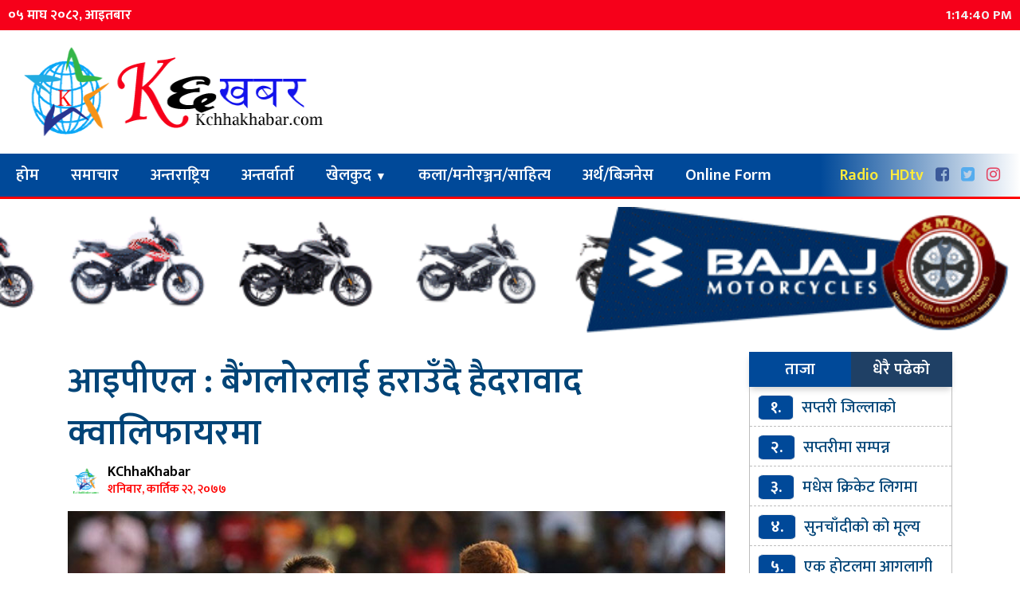

--- FILE ---
content_type: text/html; charset=UTF-8
request_url: https://www.kchhakhabar.com/2073.html
body_size: 9968
content:
<html lang="en-US">
<head>
<meta charset="UTF-8">
<meta property="fb:pages" content="886115398067122" />
<meta property="fb:app_id" content="1499312430258032" />

<link rel="shortcut icon" href="
https://www.kchhakhabar.com/wp-content/uploads/2020/08/tv-logo-final-copy.png" type="image/x-icon">
<link href="https://fonts.googleapis.com/css?family=Ek+Mukta:200,300,400,500,600,700,800&amp;subset=devanagari" rel="stylesheet">
<meta http-equiv="X-UA-Compatible" content="IE=edge">
<meta http-equiv="X-UA-Compatible" content="IE=edge,chrome=1">
<meta name="viewport" content="width=device-width, initial-scale=1">
 <meta name='robots' content='index, follow, max-image-preview:large, max-snippet:-1, max-video-preview:-1' />

	<!-- This site is optimized with the Yoast SEO plugin v26.7 - https://yoast.com/wordpress/plugins/seo/ -->
	<title>आइपीएल : बैंगलोरलाई हराउँदै हैदरावाद क्वालिफायरमा - KChhaKhabar</title>
	<meta name="description" content="आइपीएल : बैंगलोरलाई हराउँदै हैदरावाद क्वालिफायरमा - KChhaKhabar" />
	<link rel="canonical" href="https://www.kchhakhabar.com/2073.html" />
	<meta property="og:locale" content="en_US" />
	<meta property="og:type" content="article" />
	<meta property="og:title" content="आइपीएल : बैंगलोरलाई हराउँदै हैदरावाद क्वालिफायरमा - KChhaKhabar" />
	<meta property="og:description" content="आइपीएल : बैंगलोरलाई हराउँदै हैदरावाद क्वालिफायरमा - KChhaKhabar" />
	<meta property="og:url" content="https://www.kchhakhabar.com/2073.html" />
	<meta property="og:site_name" content="KChhaKhabar" />
	<meta property="article:publisher" content="https://www.facebook.com/kchhakhabar.com.np" />
	<meta property="article:published_time" content="2020-11-07T02:10:31+00:00" />
	<meta property="og:image" content="https://www.kchhakhabar.com/wp-content/uploads/2020/11/Haidarabad.jpg" />
	<meta property="og:image:width" content="890" />
	<meta property="og:image:height" content="593" />
	<meta property="og:image:type" content="image/jpeg" />
	<meta name="author" content="nikhil" />
	<meta name="twitter:card" content="summary_large_image" />
	<meta name="twitter:creator" content="@Kchhakhabar_TV" />
	<meta name="twitter:site" content="@Kchhakhabar_TV" />
	<script type="application/ld+json" class="yoast-schema-graph">{"@context":"https://schema.org","@graph":[{"@type":"Article","@id":"https://www.kchhakhabar.com/2073.html#article","isPartOf":{"@id":"https://www.kchhakhabar.com/2073.html"},"author":{"name":"nikhil","@id":"https://www.kchhakhabar.com/#/schema/person/9444aba84e95c0657c70e315ba99fb53"},"headline":"आइपीएल : बैंगलोरलाई हराउँदै हैदरावाद क्वालिफायरमा","datePublished":"2020-11-07T02:10:31+00:00","mainEntityOfPage":{"@id":"https://www.kchhakhabar.com/2073.html"},"wordCount":1,"commentCount":0,"publisher":{"@id":"https://www.kchhakhabar.com/#organization"},"image":{"@id":"https://www.kchhakhabar.com/2073.html#primaryimage"},"thumbnailUrl":"https://www.kchhakhabar.com/wp-content/uploads/2020/11/Haidarabad.jpg","articleSection":["खेलकुद","समाचार"],"inLanguage":"en-US","potentialAction":[{"@type":"CommentAction","name":"Comment","target":["https://www.kchhakhabar.com/2073.html#respond"]}]},{"@type":"WebPage","@id":"https://www.kchhakhabar.com/2073.html","url":"https://www.kchhakhabar.com/2073.html","name":"आइपीएल : बैंगलोरलाई हराउँदै हैदरावाद क्वालिफायरमा - KChhaKhabar","isPartOf":{"@id":"https://www.kchhakhabar.com/#website"},"primaryImageOfPage":{"@id":"https://www.kchhakhabar.com/2073.html#primaryimage"},"image":{"@id":"https://www.kchhakhabar.com/2073.html#primaryimage"},"thumbnailUrl":"https://www.kchhakhabar.com/wp-content/uploads/2020/11/Haidarabad.jpg","datePublished":"2020-11-07T02:10:31+00:00","description":"आइपीएल : बैंगलोरलाई हराउँदै हैदरावाद क्वालिफायरमा - KChhaKhabar","breadcrumb":{"@id":"https://www.kchhakhabar.com/2073.html#breadcrumb"},"inLanguage":"en-US","potentialAction":[{"@type":"ReadAction","target":["https://www.kchhakhabar.com/2073.html"]}]},{"@type":"ImageObject","inLanguage":"en-US","@id":"https://www.kchhakhabar.com/2073.html#primaryimage","url":"https://www.kchhakhabar.com/wp-content/uploads/2020/11/Haidarabad.jpg","contentUrl":"https://www.kchhakhabar.com/wp-content/uploads/2020/11/Haidarabad.jpg","width":890,"height":593},{"@type":"BreadcrumbList","@id":"https://www.kchhakhabar.com/2073.html#breadcrumb","itemListElement":[{"@type":"ListItem","position":1,"name":"Home","item":"https://www.kchhakhabar.com/"},{"@type":"ListItem","position":2,"name":"आइपीएल : बैंगलोरलाई हराउँदै हैदरावाद क्वालिफायरमा"}]},{"@type":"WebSite","@id":"https://www.kchhakhabar.com/#website","url":"https://www.kchhakhabar.com/","name":"KChhaKhabar","description":"जे देख्छाैं त्यहि देखाउउछाैं,जे सुन्छाैं त्यहि सुनाउछाैं। देश बिकास का लागि मेरुदण्ड","publisher":{"@id":"https://www.kchhakhabar.com/#organization"},"potentialAction":[{"@type":"SearchAction","target":{"@type":"EntryPoint","urlTemplate":"https://www.kchhakhabar.com/?s={search_term_string}"},"query-input":{"@type":"PropertyValueSpecification","valueRequired":true,"valueName":"search_term_string"}}],"inLanguage":"en-US"},{"@type":"Organization","@id":"https://www.kchhakhabar.com/#organization","name":"K Chha Khabar","url":"https://www.kchhakhabar.com/","logo":{"@type":"ImageObject","inLanguage":"en-US","@id":"https://www.kchhakhabar.com/#/schema/logo/image/","url":"https://www.kchhakhabar.com/wp-content/uploads/2020/07/Lock-kiya-jai.png","contentUrl":"https://www.kchhakhabar.com/wp-content/uploads/2020/07/Lock-kiya-jai.png","width":420,"height":135,"caption":"K Chha Khabar"},"image":{"@id":"https://www.kchhakhabar.com/#/schema/logo/image/"},"sameAs":["https://www.facebook.com/kchhakhabar.com.np","https://x.com/Kchhakhabar_TV","https://www.instagram.com/kchhakhabartv/","https://www.youtube.com/channel/UCejOw8MVdSXg0Ng2gYzqWQQ"]},{"@type":"Person","@id":"https://www.kchhakhabar.com/#/schema/person/9444aba84e95c0657c70e315ba99fb53","name":"nikhil","image":{"@type":"ImageObject","inLanguage":"en-US","@id":"https://www.kchhakhabar.com/#/schema/person/image/","url":"https://secure.gravatar.com/avatar/8e3c47d7e7d6f8b25790979b5d3a5d647d6d6adee43e8615f32b5b3eaa99a40f?s=96&d=mm&r=g","contentUrl":"https://secure.gravatar.com/avatar/8e3c47d7e7d6f8b25790979b5d3a5d647d6d6adee43e8615f32b5b3eaa99a40f?s=96&d=mm&r=g","caption":"nikhil"},"url":"https://www.kchhakhabar.com/author/nikhil"}]}</script>
	<!-- / Yoast SEO plugin. -->


<link rel='dns-prefetch' href='//platform-api.sharethis.com' />
<link rel='dns-prefetch' href='//cdnjs.cloudflare.com' />
<link rel='dns-prefetch' href='//maxcdn.bootstrapcdn.com' />
<link rel="alternate" type="application/rss+xml" title="KChhaKhabar &raquo; आइपीएल : बैंगलोरलाई हराउँदै हैदरावाद क्वालिफायरमा Comments Feed" href="https://www.kchhakhabar.com/2073.html/feed" />
<link rel="alternate" title="oEmbed (JSON)" type="application/json+oembed" href="https://www.kchhakhabar.com/wp-json/oembed/1.0/embed?url=https%3A%2F%2Fwww.kchhakhabar.com%2F2073.html" />
<link rel="alternate" title="oEmbed (XML)" type="text/xml+oembed" href="https://www.kchhakhabar.com/wp-json/oembed/1.0/embed?url=https%3A%2F%2Fwww.kchhakhabar.com%2F2073.html&#038;format=xml" />
<style id='wp-img-auto-sizes-contain-inline-css' type='text/css'>
img:is([sizes=auto i],[sizes^="auto," i]){contain-intrinsic-size:3000px 1500px}
/*# sourceURL=wp-img-auto-sizes-contain-inline-css */
</style>
<style id='wp-emoji-styles-inline-css' type='text/css'>

	img.wp-smiley, img.emoji {
		display: inline !important;
		border: none !important;
		box-shadow: none !important;
		height: 1em !important;
		width: 1em !important;
		margin: 0 0.07em !important;
		vertical-align: -0.1em !important;
		background: none !important;
		padding: 0 !important;
	}
/*# sourceURL=wp-emoji-styles-inline-css */
</style>
<style id='wp-block-library-inline-css' type='text/css'>
:root{--wp-block-synced-color:#7a00df;--wp-block-synced-color--rgb:122,0,223;--wp-bound-block-color:var(--wp-block-synced-color);--wp-editor-canvas-background:#ddd;--wp-admin-theme-color:#007cba;--wp-admin-theme-color--rgb:0,124,186;--wp-admin-theme-color-darker-10:#006ba1;--wp-admin-theme-color-darker-10--rgb:0,107,160.5;--wp-admin-theme-color-darker-20:#005a87;--wp-admin-theme-color-darker-20--rgb:0,90,135;--wp-admin-border-width-focus:2px}@media (min-resolution:192dpi){:root{--wp-admin-border-width-focus:1.5px}}.wp-element-button{cursor:pointer}:root .has-very-light-gray-background-color{background-color:#eee}:root .has-very-dark-gray-background-color{background-color:#313131}:root .has-very-light-gray-color{color:#eee}:root .has-very-dark-gray-color{color:#313131}:root .has-vivid-green-cyan-to-vivid-cyan-blue-gradient-background{background:linear-gradient(135deg,#00d084,#0693e3)}:root .has-purple-crush-gradient-background{background:linear-gradient(135deg,#34e2e4,#4721fb 50%,#ab1dfe)}:root .has-hazy-dawn-gradient-background{background:linear-gradient(135deg,#faaca8,#dad0ec)}:root .has-subdued-olive-gradient-background{background:linear-gradient(135deg,#fafae1,#67a671)}:root .has-atomic-cream-gradient-background{background:linear-gradient(135deg,#fdd79a,#004a59)}:root .has-nightshade-gradient-background{background:linear-gradient(135deg,#330968,#31cdcf)}:root .has-midnight-gradient-background{background:linear-gradient(135deg,#020381,#2874fc)}:root{--wp--preset--font-size--normal:16px;--wp--preset--font-size--huge:42px}.has-regular-font-size{font-size:1em}.has-larger-font-size{font-size:2.625em}.has-normal-font-size{font-size:var(--wp--preset--font-size--normal)}.has-huge-font-size{font-size:var(--wp--preset--font-size--huge)}.has-text-align-center{text-align:center}.has-text-align-left{text-align:left}.has-text-align-right{text-align:right}.has-fit-text{white-space:nowrap!important}#end-resizable-editor-section{display:none}.aligncenter{clear:both}.items-justified-left{justify-content:flex-start}.items-justified-center{justify-content:center}.items-justified-right{justify-content:flex-end}.items-justified-space-between{justify-content:space-between}.screen-reader-text{border:0;clip-path:inset(50%);height:1px;margin:-1px;overflow:hidden;padding:0;position:absolute;width:1px;word-wrap:normal!important}.screen-reader-text:focus{background-color:#ddd;clip-path:none;color:#444;display:block;font-size:1em;height:auto;left:5px;line-height:normal;padding:15px 23px 14px;text-decoration:none;top:5px;width:auto;z-index:100000}html :where(.has-border-color){border-style:solid}html :where([style*=border-top-color]){border-top-style:solid}html :where([style*=border-right-color]){border-right-style:solid}html :where([style*=border-bottom-color]){border-bottom-style:solid}html :where([style*=border-left-color]){border-left-style:solid}html :where([style*=border-width]){border-style:solid}html :where([style*=border-top-width]){border-top-style:solid}html :where([style*=border-right-width]){border-right-style:solid}html :where([style*=border-bottom-width]){border-bottom-style:solid}html :where([style*=border-left-width]){border-left-style:solid}html :where(img[class*=wp-image-]){height:auto;max-width:100%}:where(figure){margin:0 0 1em}html :where(.is-position-sticky){--wp-admin--admin-bar--position-offset:var(--wp-admin--admin-bar--height,0px)}@media screen and (max-width:600px){html :where(.is-position-sticky){--wp-admin--admin-bar--position-offset:0px}}
/*wp_block_styles_on_demand_placeholder:696cdcba2bb34*/
/*# sourceURL=wp-block-library-inline-css */
</style>
<style id='classic-theme-styles-inline-css' type='text/css'>
/*! This file is auto-generated */
.wp-block-button__link{color:#fff;background-color:#32373c;border-radius:9999px;box-shadow:none;text-decoration:none;padding:calc(.667em + 2px) calc(1.333em + 2px);font-size:1.125em}.wp-block-file__button{background:#32373c;color:#fff;text-decoration:none}
/*# sourceURL=/wp-includes/css/classic-themes.min.css */
</style>
<link rel='stylesheet' id='share-this-share-buttons-sticky-css' href='https://www.kchhakhabar.com/wp-content/plugins/sharethis-share-buttons/css/mu-style.css?ver=1755781288' type='text/css' media='all' />
<link rel='stylesheet' id='style_name-css' href='https://www.kchhakhabar.com/wp-content/themes/bhawesh/style.css?ver=e89041250922c75ad8e8a5344c845911' type='text/css' media='all' />
<link rel='stylesheet' id='Font_Awesome-css' href='https://maxcdn.bootstrapcdn.com/font-awesome/4.6.3/css/font-awesome.min.css?ver=e89041250922c75ad8e8a5344c845911' type='text/css' media='all' />
<link rel='stylesheet' id='style_custom-css' href='https://www.kchhakhabar.com/wp-content/themes/bhawesh/css/custom.css?ver=e89041250922c75ad8e8a5344c845911' type='text/css' media='all' />
<link rel='stylesheet' id='style_slick-css' href='https://www.kchhakhabar.com/wp-content/themes/bhawesh/css/slick.css?ver=e89041250922c75ad8e8a5344c845911' type='text/css' media='all' />
<link rel='stylesheet' id='style_slicktheme-css' href='https://www.kchhakhabar.com/wp-content/themes/bhawesh/css/slick-theme.css?ver=e89041250922c75ad8e8a5344c845911' type='text/css' media='all' />
<link rel='stylesheet' id='style_owl-css' href='https://www.kchhakhabar.com/wp-content/themes/bhawesh/css/owl.carousel.css?ver=e89041250922c75ad8e8a5344c845911' type='text/css' media='all' />
<link rel='stylesheet' id='style_owleee-css' href='https://www.kchhakhabar.com/wp-content/themes/bhawesh/css/owl.theme.default.css?ver=e89041250922c75ad8e8a5344c845911' type='text/css' media='all' />
<script type="text/javascript" src="//platform-api.sharethis.com/js/sharethis.js?ver=2.3.6#property=5fba9600feada30012a6b8a1&amp;product=sticky-buttons&amp;source=sharethis-share-buttons-wordpress" id="share-this-share-buttons-mu-js"></script>
<script type="text/javascript" src="https://www.kchhakhabar.com/wp-includes/js/jquery/jquery.min.js?ver=3.7.1" id="jquery-core-js"></script>
<script type="text/javascript" src="https://www.kchhakhabar.com/wp-includes/js/jquery/jquery-migrate.min.js?ver=3.4.1" id="jquery-migrate-js"></script>
<script type="text/javascript" src="https://cdnjs.cloudflare.com/ajax/libs/jquery/2.1.3/jquery.min.js?ver=2.1.3" id="jQuery-js"></script>
<script type="text/javascript" src="https://www.kchhakhabar.com/wp-content/themes/bhawesh/js/custom.js?ver=1.0.0" id="bhawesh_scroll-js"></script>
<script type="text/javascript" src="https://www.kchhakhabar.com/wp-content/themes/bhawesh/js/slick.min.js?ver=e89041250922c75ad8e8a5344c845911" id="bhawesh_slick-js"></script>
<script type="text/javascript" src="https://www.kchhakhabar.com/wp-content/themes/bhawesh/js/owl.carousel.js?ver=1.0.0" id="bhawesh_owl-js"></script>
<link rel="https://api.w.org/" href="https://www.kchhakhabar.com/wp-json/" /><link rel="alternate" title="JSON" type="application/json" href="https://www.kchhakhabar.com/wp-json/wp/v2/posts/2073" /><link rel="EditURI" type="application/rsd+xml" title="RSD" href="https://www.kchhakhabar.com/xmlrpc.php?rsd" />

<link rel='shortlink' href='https://www.kchhakhabar.com/?p=2073' />
      <meta name="onesignal" content="wordpress-plugin"/>
            <script>

      window.OneSignalDeferred = window.OneSignalDeferred || [];

      OneSignalDeferred.push(function(OneSignal) {
        var oneSignal_options = {};
        window._oneSignalInitOptions = oneSignal_options;

        oneSignal_options['serviceWorkerParam'] = { scope: '/wp-content/plugins/onesignal-free-web-push-notifications/sdk_files/push/onesignal/' };
oneSignal_options['serviceWorkerPath'] = 'OneSignalSDKWorker.js';

        OneSignal.Notifications.setDefaultUrl("https://www.kchhakhabar.com");

        oneSignal_options['wordpress'] = true;
oneSignal_options['appId'] = '6db4eaf8-e4da-424d-9686-2caea09fe9d9';
oneSignal_options['allowLocalhostAsSecureOrigin'] = true;
oneSignal_options['welcomeNotification'] = { };
oneSignal_options['welcomeNotification']['title'] = "";
oneSignal_options['welcomeNotification']['message'] = "";
oneSignal_options['path'] = "https://www.kchhakhabar.com/wp-content/plugins/onesignal-free-web-push-notifications/sdk_files/";
oneSignal_options['promptOptions'] = { };
oneSignal_options['notifyButton'] = { };
oneSignal_options['notifyButton']['enable'] = true;
oneSignal_options['notifyButton']['position'] = 'bottom-left';
oneSignal_options['notifyButton']['theme'] = 'default';
oneSignal_options['notifyButton']['size'] = 'medium';
oneSignal_options['notifyButton']['showCredit'] = true;
oneSignal_options['notifyButton']['text'] = {};
              OneSignal.init(window._oneSignalInitOptions);
              OneSignal.Slidedown.promptPush()      });

      function documentInitOneSignal() {
        var oneSignal_elements = document.getElementsByClassName("OneSignal-prompt");

        var oneSignalLinkClickHandler = function(event) { OneSignal.Notifications.requestPermission(); event.preventDefault(); };        for(var i = 0; i < oneSignal_elements.length; i++)
          oneSignal_elements[i].addEventListener('click', oneSignalLinkClickHandler, false);
      }

      if (document.readyState === 'complete') {
           documentInitOneSignal();
      }
      else {
           window.addEventListener("load", function(event){
               documentInitOneSignal();
          });
      }
    </script>
</head>
<body>
<!-- Top navigation -->
<div class="topnav">
  <!-- Left-aligned links (default) -->
<span>	<div class="nepali-date">
				०५ माघ २०८२, आइतबार		
	</div>
	</span>
  
  <!-- Right-aligned links -->
  <div class="topnav-right">
  <span id="timer">wait Please...</span>
  <script>
var myVar = setInterval(myTimer ,1000);
function myTimer() {
  var d = new Date();
  document.getElementById("timer").innerHTML = d.toLocaleTimeString();
}
</script>
  </div>
</div>

<div class="container-fluid">
<div class="row">
 <div class="col-lg-4 col-md-4">
	<div class="logo">
<a href="https://www.kchhakhabar.com">
<img src="https://www.kchhakhabar.com/wp-content/uploads/2020/07/Lock-kiya-jai.png">
</a>
</div>
</div>
<div class="col-lg-8 col-md-8">
</div>
</div>
</div>
<div class="clear"> </div>
<header class="sticky">
  <section>
<div id="logo"> 
<a href="https://www.kchhakhabar.com/online-radio">Radio</a>
<a href="https://www.youtube.com/channel/UCejOw8MVdSXg0Ng2gYzqWQQ" target="_blank">HDtv</a>

<a href="https://www.facebook.com/kchhakhabar.com.np" target="_blank"><i class="fa fa-facebook-square" aria-hidden="true"></i></a>

<a href="https://www.twitter.com/Kchhakhabar_TV" target="_blank"><i class="fa fa-twitter-square" aria-hidden="true"></i></a>

<a href="https://www.instagram.com/kchhakhabartv/?hl=en" target="_blank"><i class="fa fa-instagram" aria-hidden="true"></i></a>
</div>
   <label for="toggle-1" class="toggle-menu">
  <ul>
    <li></li>
    <li></li>
    <li></li>
  </ul>
  </label>
  <input type="checkbox" id="toggle-1">
<nav class="menu-main-menu-container"><ul id="menu-main-menu" class="menu"><li id="menu-item-101" class="menu-item menu-item-type-custom menu-item-object-custom menu-item-home menu-item-101"><a href="https://www.kchhakhabar.com/">होम</a></li>
<li id="menu-item-13" class="menu-item menu-item-type-taxonomy menu-item-object-category current-post-ancestor current-menu-parent current-post-parent menu-item-13"><a href="https://www.kchhakhabar.com/category/news">समाचार</a></li>
<li id="menu-item-7" class="menu-item menu-item-type-taxonomy menu-item-object-category menu-item-7"><a href="https://www.kchhakhabar.com/category/%e0%a4%85%e0%a4%a8%e0%a5%8d%e0%a4%a4%e0%a4%b0%e0%a4%be%e0%a4%b7%e0%a5%8d%e0%a4%9f%e0%a5%8d%e0%a4%b0%e0%a4%bf%e0%a4%af">अन्तराष्ट्रिय</a></li>
<li id="menu-item-8" class="menu-item menu-item-type-taxonomy menu-item-object-category menu-item-8"><a href="https://www.kchhakhabar.com/category/%e0%a4%85%e0%a4%a8%e0%a5%8d%e0%a4%a4%e0%a4%b0%e0%a5%8d%e0%a4%b5%e0%a4%be%e0%a4%b0%e0%a5%8d%e0%a4%a4%e0%a4%be">अन्तर्वार्ता</a></li>
<li id="menu-item-9" class="menu-item menu-item-type-taxonomy menu-item-object-category current-post-ancestor current-menu-parent current-post-parent menu-item-has-children menu-item-9"><a href="https://www.kchhakhabar.com/category/%e0%a4%96%e0%a5%87%e0%a4%b2%e0%a4%95%e0%a5%81%e0%a4%a6">खेलकुद</a>
<ul class="sub-menu">
	<li id="menu-item-14" class="menu-item menu-item-type-taxonomy menu-item-object-category menu-item-14"><a href="https://www.kchhakhabar.com/category/%e0%a4%b8%e0%a5%8d%e0%a4%b5%e0%a4%be%e0%a4%b8%e0%a5%8d%e0%a4%a5%e0%a5%8d%e0%a4%af-%e0%a4%b6%e0%a4%bf%e0%a4%95%e0%a5%8d%e0%a4%b7%e0%a4%be">स्वास्थ्य/शिक्षा</a></li>
</ul>
</li>
<li id="menu-item-10" class="menu-item menu-item-type-taxonomy menu-item-object-category menu-item-10"><a href="https://www.kchhakhabar.com/category/%e0%a4%95%e0%a4%b2%e0%a4%be-%e0%a4%ae%e0%a4%a8%e0%a5%8b%e0%a4%b0%e0%a4%9e%e0%a5%8d%e0%a4%9c%e0%a4%a8-%e0%a4%b8%e0%a4%be%e0%a4%b9%e0%a4%bf%e0%a4%a4%e0%a5%8d%e0%a4%af">कला/मनोरञ्जन/साहित्य</a></li>
<li id="menu-item-11" class="menu-item menu-item-type-taxonomy menu-item-object-category menu-item-11"><a href="https://www.kchhakhabar.com/category/%e0%a4%85%e0%a4%b0%e0%a5%8d%e0%a4%a5-%e0%a4%ac%e0%a4%bf%e0%a4%9c%e0%a4%a8%e0%a5%87%e0%a4%b8">अर्थ/बिजनेस</a></li>
<li id="menu-item-50221" class="menu-item menu-item-type-custom menu-item-object-custom menu-item-50221"><a target="_blank" href="https://event.kchhakhabar.com/">Online Form</a></li>
</ul></nav></section>
</header>
<div class="advertise"> <img src="https://www.kchhakhabar.com/wp-content/uploads/2023/12/GIF-Add-728x90-1.gif" /></div> 
<div class="container mt-4">
<div class="row"> 
<div class="col-md-9"> 
<div class="title"> 
<a href="https://www.kchhakhabar.com/2073.html" rel="bookmark">आइपीएल : बैंगलोरलाई हराउँदै हैदरावाद क्वालिफायरमा</a>
<p></p>
</div>
<div class="clear"> </div>
<div class="meroauthor">
<p> 
<img src="https://www.kchhakhabar.com/wp-content/uploads/2020/08/tv-logo-final-copy.png" />

KChhaKhabar
</p>
<span> शनिबार, कार्तिक २२, २०७७</span>
</div>


<div class="details">
<div id="feature">
<img src="https://www.kchhakhabar.com/wp-content/uploads/2020/11/Haidarabad.jpg" />
</div>

 <div style="margin-top: 0px; margin-bottom: 0px;" class="sharethis-inline-share-buttons" ></div><p>सप्तरी &#8211;  सनराइजर्स हैदरावाद इन्डियन प्रिमियर लिग (आइपीएल) टीऔ२० को दोस्रो क्वालिफायरमा प्रवेश गरेको छ ।</p>
<p>शुक्रबार भएको एलिमिनेटर खेलमा रोएल च्यालेन्जर्स बैंगलोरलाई ६ विकेटले पराजित गर्दै हैदरावादले दोस्रो क्वालिफायरमा स्थान बनाएको हो ।</p>
 </div>

<div class="commentarea" style="background:#EEE;"> 
<div id="fb-root"></div>
<script async defer crossorigin="anonymous" src="https://connect.facebook.net/en_US/sdk.js#xfbml=1&version=v17.0&appId=1499312430258032&autoLogAppEvents=1" nonce="dVtbY9x2"></script>
<div class="card mt-3 text-left">
<div class="card-header">
  तपाईको प्रतिक्रिया 
</div>
<div class="card-body">
<div class="fb-comments" data-href="https://www.kchhakhabar.com/2073.html" data-width="100%" data-numposts="5"></div>
</div>
</div>
</div>

<div class="mywebsitemenu">
<span>सम्बन्धित खबरहरु</span>
</div>
<div class="relativecover">
<div class="row">
			
	<div class="col-md-4 col-6"> 
	<div class="relatednewscover">
	<div class="relatednews">
	<a href="https://www.kchhakhabar.com/51656.html"> 
	<img src="https://www.kchhakhabar.com/wp-content/uploads/2025/09/FB_IMG_1757412544132.jpg"/>
	</a>
	<span>१.</span>
	</div>
	<div class="relatednewstitle"> 
	<a href="https://www.kchhakhabar.com/51656.html">सप्तरी जिल्लाको सदरमुकाम राजविराजमा अनिश्चितकालीन कर्फ्यु ।</a>
	</div>
	</div>
	</div>
				
	<div class="col-md-4 col-6"> 
	<div class="relatednewscover">
	<div class="relatednews">
	<a href="https://www.kchhakhabar.com/51646.html"> 
	<img src="https://www.kchhakhabar.com/wp-content/uploads/2025/07/IMG-20250706-WA0082.jpg"/>
	</a>
	<span>२.</span>
	</div>
	<div class="relatednewstitle"> 
	<a href="https://www.kchhakhabar.com/51646.html">सप्तरीमा सम्पन्न नगरस्तरीय ब्याडमिन्टन प्रतियोगिता : कर्ण र हिरानन्दको जोडिलाई उपाधि।</a>
	</div>
	</div>
	</div>
				
	<div class="col-md-4 col-6"> 
	<div class="relatednewscover">
	<div class="relatednews">
	<a href="https://www.kchhakhabar.com/51640.html"> 
	<img src="https://www.kchhakhabar.com/wp-content/uploads/2025/05/FB_IMG_1748327884998.jpg"/>
	</a>
	<span>३.</span>
	</div>
	<div class="relatednewstitle"> 
	<a href="https://www.kchhakhabar.com/51640.html">मधेस क्रिकेट लिगमा राहुल विक चम्किदा सप्तरी फाइनलमा प्रवेश ।</a>
	</div>
	</div>
	</div>
				
	<div class="col-md-4 col-6"> 
	<div class="relatednewscover">
	<div class="relatednews">
	<a href="https://www.kchhakhabar.com/51636.html"> 
	<img src="https://www.kchhakhabar.com/wp-content/uploads/2021/03/gold_kchhakhabar-1.jpg"/>
	</a>
	<span>४.</span>
	</div>
	<div class="relatednewstitle"> 
	<a href="https://www.kchhakhabar.com/51636.html">सुनचाँदीको को मूल्य</a>
	</div>
	</div>
	</div>
				
	<div class="col-md-4 col-6"> 
	<div class="relatednewscover">
	<div class="relatednews">
	<a href="https://www.kchhakhabar.com/51633.html"> 
	<img src="https://www.kchhakhabar.com/wp-content/uploads/2025/04/Kolkata_Hotel_Fire_kchhakhabar.jpg"/>
	</a>
	<span>५.</span>
	</div>
	<div class="relatednewstitle"> 
	<a href="https://www.kchhakhabar.com/51633.html">एक होटलमा आगलागी हुँदा १४ जनाको मृत्यु, २२ जनाको उद्धार</a>
	</div>
	</div>
	</div>
				
	<div class="col-md-4 col-6"> 
	<div class="relatednewscover">
	<div class="relatednews">
	<a href="https://www.kchhakhabar.com/51631.html"> 
	<img src="https://www.kchhakhabar.com/wp-content/uploads/2022/02/mudra-696x348-1.jpg"/>
	</a>
	<span>६.</span>
	</div>
	<div class="relatednewstitle"> 
	<a href="https://www.kchhakhabar.com/51631.html">आजका विदेशी मुद्राको विनिमय दर</a>
	</div>
	</div>
	</div>
		
</div>
</div>



</div>

<div class="col-md-3"> 
<div class="tab">
  <button class="tablinks" onclick="openCity(event, 'London')" id="defaultOpen">ताजा</button>
  <button class="tablinks" onclick="openCity(event, 'Paris')">धेरै पढेको</button>
</div>

<div id="London" class="tabcontent">
<ul class="tajapopular"> 
				<li><span>१.</span><a href="https://www.kchhakhabar.com/51656.html">सप्तरी जिल्लाको सदरमुकाम राजविराजमा अनिश्चितकालीन कर्फ्यु ।</a></li> 
		<li><span>२.</span><a href="https://www.kchhakhabar.com/51646.html">सप्तरीमा सम्पन्न नगरस्तरीय ब्याडमिन्टन प्रतियोगिता : कर्ण र हिरानन्दको जोडिलाई उपाधि।</a></li> 
		<li><span>३.</span><a href="https://www.kchhakhabar.com/51640.html">मधेस क्रिकेट लिगमा राहुल विक चम्किदा सप्तरी फाइनलमा प्रवेश ।</a></li> 
		<li><span>४.</span><a href="https://www.kchhakhabar.com/51636.html">सुनचाँदीको को मूल्य</a></li> 
		<li><span>५.</span><a href="https://www.kchhakhabar.com/51633.html">एक होटलमा आगलागी हुँदा १४ जनाको मृत्यु, २२ जनाको उद्धार</a></li> 
		<li><span>६.</span><a href="https://www.kchhakhabar.com/51631.html">आजका विदेशी मुद्राको विनिमय दर</a></li> 
		<li><span>७.</span><a href="https://www.kchhakhabar.com/51629.html">आजको मौसम कस्तो ?</a></li> 
</ul>
</div>
<div id="Paris" class="tabcontent">
<ul class="tajapopular"> 
			<li><span>(क)</span><a href="https://www.kchhakhabar.com/51656.html">सप्तरी जिल्लाको सदरमुकाम राजविराजमा अनिश्चितकालीन कर्फ्यु ।</a></li> 
	<li><span>(ख)</span><a href="https://www.kchhakhabar.com/51646.html">सप्तरीमा सम्पन्न नगरस्तरीय ब्याडमिन्टन प्रतियोगिता : कर्ण र हिरानन्दको जोडिलाई उपाधि।</a></li> 
	<li><span>(ग)</span><a href="https://www.kchhakhabar.com/51640.html">मधेस क्रिकेट लिगमा राहुल विक चम्किदा सप्तरी फाइनलमा प्रवेश ।</a></li> 
	<li><span>(घ)</span><a href="https://www.kchhakhabar.com/51636.html">सुनचाँदीको को मूल्य</a></li> 
	<li><span>(ङ)</span><a href="https://www.kchhakhabar.com/51633.html">एक होटलमा आगलागी हुँदा १४ जनाको मृत्यु, २२ जनाको उद्धार</a></li> 
	<li><span>(च)</span><a href="https://www.kchhakhabar.com/51631.html">आजका विदेशी मुद्राको विनिमय दर</a></li> 
	<li><span>(छ)</span><a href="https://www.kchhakhabar.com/51629.html">आजको मौसम कस्तो ?</a></li> 
</ul>
</div>
<script>
function openCity(evt, cityName) {
  var i, tabcontent, tablinks;
  tabcontent = document.getElementsByClassName("tabcontent");
  for (i = 0; i < tabcontent.length; i++) {
    tabcontent[i].style.display = "none";
  }
  tablinks = document.getElementsByClassName("tablinks");
  for (i = 0; i < tablinks.length; i++) {
    tablinks[i].className = tablinks[i].className.replace(" active", "");
  }
  document.getElementById(cityName).style.display = "block";
  evt.currentTarget.className += " active";
}
// Get the element with id="defaultOpen" and click on it
document.getElementById("defaultOpen").click();
</script><div class="clear"></div>

<div class="clear"></div>

<div class="clear"></div>

<div class="clear"></div>

</div>
</div>
<style type="text/css"> 
.advertisement{height:280px;padding:0;background:#EEE;}
.advertisement img{width:100%;height:100% !important;}
</style>

<div class="row d-flex justify-content-center"> 
</div>










</div>




<div class="clear"> </div>

 <div class="wrapperfooter">
 
<div class="container-fluid"> 
	<div class="row justify-content-around">
		<div class="col-md-4">
<div  class="widgetcover"><span>हाम्रो बारेमा</span>			<div class="textwidget"><p>शम्भुनाथ मिडिया हाउस प्रा.लि. द्वारा संचालित kchhakhabar.com अनलाईन पत्रिकाले जनता को हक र आवाजको रुपमा आफ्नो सामाचार सम्प्रेषण गर्ने छ।</p>
<p>सूचना तथा प्रसारण विभाग : २०७७/०७७-७८</p>
<p>कम्पनी दर्ता                       :  २४११११</p>
<p>आधिकारिक जानकारीका लागि सम्पर्क:9804041401</p>
</div>
		</div>	</div>
	<div class="col-md-4">
<div  class="widgetcover"><span>टिमहरु</span>			<div class="textwidget"><p>अध्यक्ष /प्रकाशक :बिवेकानन्द यादब (निखिल राउत)</p>
<p>प्रधान सम्पादक:शंंकर यादब</p>
<p>सम्पादक         : जय कामत</p>
<p>सह- सम्पादक: अनवर अलि</p>
<p>सल्लाहकार  : आयुष श्रेष्ठ ,बिष्णु यादव</p>
</div>
		</div>	</div>
		<div class="col-md-4">
<div  class="widgetcover"><span>सम्पर्क</span>			<div class="textwidget"><p>ठेगाना :- रुपनी,सप्तरी ,मधेश प्रदेश<br />
सम्पर्क: -९८०४०४१४०१<br />
बिज्ञापनकालागि: -९८०४०४१४०१<br />
इमेल <a href="/cdn-cgi/l/email-protection" class="__cf_email__" data-cfemail="e2cf89818a8a83898a838083908d84848b818b838ea2858f838b8ecc818d8f">[email&#160;protected]</a></p>
</div>
		</div></div>	
</div>
</div>
</div>
<div class="clear"></div>
<div class="copyright">
Developed By: <a href="https://www.websoftitnepal.com" target="blank">Websoft IT Nepal Pvt. Ltd.</a></div>
<script data-cfasync="false" src="/cdn-cgi/scripts/5c5dd728/cloudflare-static/email-decode.min.js"></script><script type="speculationrules">
{"prefetch":[{"source":"document","where":{"and":[{"href_matches":"/*"},{"not":{"href_matches":["/wp-*.php","/wp-admin/*","/wp-content/uploads/*","/wp-content/*","/wp-content/plugins/*","/wp-content/themes/bhawesh/*","/*\\?(.+)"]}},{"not":{"selector_matches":"a[rel~=\"nofollow\"]"}},{"not":{"selector_matches":".no-prefetch, .no-prefetch a"}}]},"eagerness":"conservative"}]}
</script>
<script type="text/javascript" src="https://cdn.onesignal.com/sdks/web/v16/OneSignalSDK.page.js?ver=1.0.0" id="remote_sdk-js" defer="defer" data-wp-strategy="defer"></script>
<script id="wp-emoji-settings" type="application/json">
{"baseUrl":"https://s.w.org/images/core/emoji/17.0.2/72x72/","ext":".png","svgUrl":"https://s.w.org/images/core/emoji/17.0.2/svg/","svgExt":".svg","source":{"concatemoji":"https://www.kchhakhabar.com/wp-includes/js/wp-emoji-release.min.js?ver=e89041250922c75ad8e8a5344c845911"}}
</script>
<script type="module">
/* <![CDATA[ */
/*! This file is auto-generated */
const a=JSON.parse(document.getElementById("wp-emoji-settings").textContent),o=(window._wpemojiSettings=a,"wpEmojiSettingsSupports"),s=["flag","emoji"];function i(e){try{var t={supportTests:e,timestamp:(new Date).valueOf()};sessionStorage.setItem(o,JSON.stringify(t))}catch(e){}}function c(e,t,n){e.clearRect(0,0,e.canvas.width,e.canvas.height),e.fillText(t,0,0);t=new Uint32Array(e.getImageData(0,0,e.canvas.width,e.canvas.height).data);e.clearRect(0,0,e.canvas.width,e.canvas.height),e.fillText(n,0,0);const a=new Uint32Array(e.getImageData(0,0,e.canvas.width,e.canvas.height).data);return t.every((e,t)=>e===a[t])}function p(e,t){e.clearRect(0,0,e.canvas.width,e.canvas.height),e.fillText(t,0,0);var n=e.getImageData(16,16,1,1);for(let e=0;e<n.data.length;e++)if(0!==n.data[e])return!1;return!0}function u(e,t,n,a){switch(t){case"flag":return n(e,"\ud83c\udff3\ufe0f\u200d\u26a7\ufe0f","\ud83c\udff3\ufe0f\u200b\u26a7\ufe0f")?!1:!n(e,"\ud83c\udde8\ud83c\uddf6","\ud83c\udde8\u200b\ud83c\uddf6")&&!n(e,"\ud83c\udff4\udb40\udc67\udb40\udc62\udb40\udc65\udb40\udc6e\udb40\udc67\udb40\udc7f","\ud83c\udff4\u200b\udb40\udc67\u200b\udb40\udc62\u200b\udb40\udc65\u200b\udb40\udc6e\u200b\udb40\udc67\u200b\udb40\udc7f");case"emoji":return!a(e,"\ud83e\u1fac8")}return!1}function f(e,t,n,a){let r;const o=(r="undefined"!=typeof WorkerGlobalScope&&self instanceof WorkerGlobalScope?new OffscreenCanvas(300,150):document.createElement("canvas")).getContext("2d",{willReadFrequently:!0}),s=(o.textBaseline="top",o.font="600 32px Arial",{});return e.forEach(e=>{s[e]=t(o,e,n,a)}),s}function r(e){var t=document.createElement("script");t.src=e,t.defer=!0,document.head.appendChild(t)}a.supports={everything:!0,everythingExceptFlag:!0},new Promise(t=>{let n=function(){try{var e=JSON.parse(sessionStorage.getItem(o));if("object"==typeof e&&"number"==typeof e.timestamp&&(new Date).valueOf()<e.timestamp+604800&&"object"==typeof e.supportTests)return e.supportTests}catch(e){}return null}();if(!n){if("undefined"!=typeof Worker&&"undefined"!=typeof OffscreenCanvas&&"undefined"!=typeof URL&&URL.createObjectURL&&"undefined"!=typeof Blob)try{var e="postMessage("+f.toString()+"("+[JSON.stringify(s),u.toString(),c.toString(),p.toString()].join(",")+"));",a=new Blob([e],{type:"text/javascript"});const r=new Worker(URL.createObjectURL(a),{name:"wpTestEmojiSupports"});return void(r.onmessage=e=>{i(n=e.data),r.terminate(),t(n)})}catch(e){}i(n=f(s,u,c,p))}t(n)}).then(e=>{for(const n in e)a.supports[n]=e[n],a.supports.everything=a.supports.everything&&a.supports[n],"flag"!==n&&(a.supports.everythingExceptFlag=a.supports.everythingExceptFlag&&a.supports[n]);var t;a.supports.everythingExceptFlag=a.supports.everythingExceptFlag&&!a.supports.flag,a.supports.everything||((t=a.source||{}).concatemoji?r(t.concatemoji):t.wpemoji&&t.twemoji&&(r(t.twemoji),r(t.wpemoji)))});
//# sourceURL=https://www.kchhakhabar.com/wp-includes/js/wp-emoji-loader.min.js
/* ]]> */
</script>
 
<a href="#" id="scroll" style="display: none;"><span></span></a>
</body>
</html>

